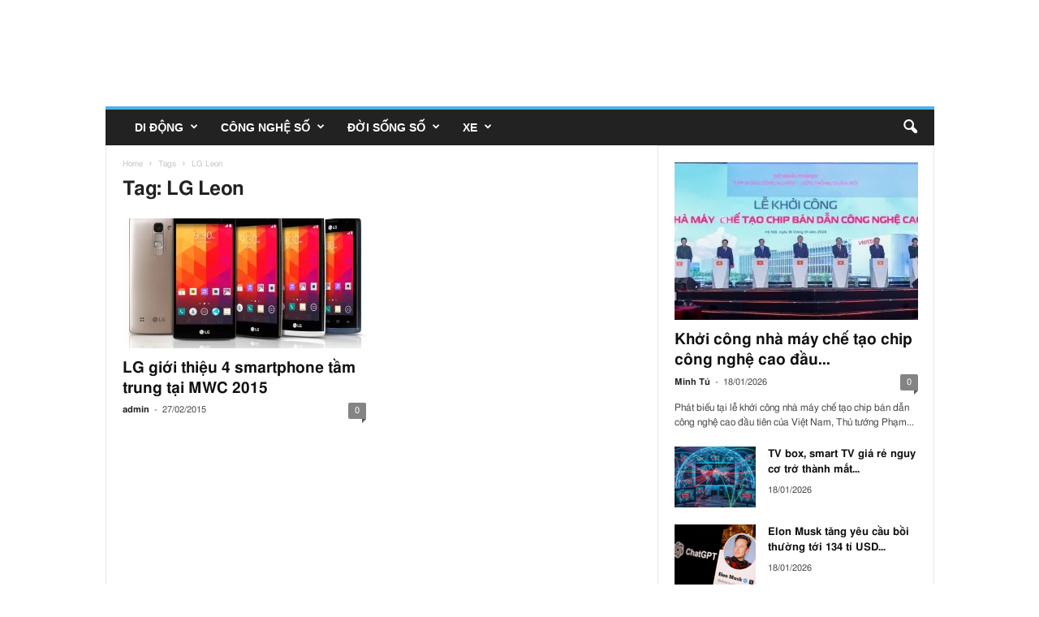

--- FILE ---
content_type: application/javascript; charset=UTF-8
request_url: https://mobilereview.vn/wp-content/plugins/wp-usate/public/js/fe-async.min.js?vz565839623z=vz1556966163z
body_size: 4863
content:
var wp_usate=wp_usate||{},wp_usate_data=wp_usate_data||{};!function(c,l,p,d,_,e,u,t,r){function i(t){I&&clearTimeout(I),t=t||1e3,(t=parseInt(t))<2&&(t=2),I=setTimeout(function(){d(b?".desktop-only":".mobile-only").remove()},t)}function n(){var e,i,t;M||(M=!0,t=d(".single-post .review-box:first"),0<y&&t&&0<t.length&&0<y&&(d(".single-post .review-box .criteria .criterion").each(function(){var t=d(this),e=t.find(".label:first"),t=t.find(".main-stars:first");e.after('<div class="review-rating-wrapper review-rating-rdrtobj"><div class="review-rating-wrapper-body"><div><strong>Tác giả chấm điểm</strong></div><div class="review-author-main-stars"></div><hr/></div></div>'),d(this).find(".review-author-main-stars").html(t);e=(e=e.text()).replace(/[\s \t]+/gi," ");e=(e=d.trim(e)).toLowerCase(),e=p.to_slug(e);e=wprtxtr.wprtxtr_get_rating_html_init({object_id:"obj-"+y,factor:"rdrtobj-"+Q(e),startype:"i",starsize:"medium"});d(this).find(".review-rating-wrapper-body").append("<div><strong>Bạn đọc chấm điểm</strong></div><div>"+e+"</div>")}),e=0,i=function(t){e&&clearTimeout(e),t=t||2e3,t=parseInt(t),e=setTimeout(function(){console.log("_final_score_render"),d(".single-post .review-box").find(".user-ratings").each(function(){var t=d(this);t.html("");var e=t.parents(".review-box:first"),i=0,r=0,n=0;e.find(".review-rating-rdrtobj .wprtxtr_rating[data-xinit]").each(function(){var t=_(this).data("rating_data");t&&t.average_score&&t.total_rating&&(t.total_rating=parseInt(t.total_rating),t.average_score=parseFloat(t.average_score),i+=t.average_score*t.total_rating,n+=t.total_rating,0)}),0<n&&(r=parseFloat(i/n)),r=function(t,e){e=e||2;return t*=Math.pow(10,e),t=Math.round(t),t/=Math.pow(10,e)}(r,1);r=wprtxtr.wprtxtr_get_rating_html_init({object_id:"obj-"+y,factor:"rdrtobj-average",startype:"i",starsize:"medium",score:r,readonly:1});t.html('<div class="criterion review-rating-summary"><div class="label"><strong>TỔNG KẾT</strong></div><div class="review-rating-wrapper"><div class="review-rating-wrapper-body"><div><strong>Tổng điểm bạn đọc đánh giá</strong></div><div>'+r+"</div><div><small>"+n+" lượt đánh giá</small></div></div></div></div>")}),setTimeout(function(){wprtxtr.wprtxtr_rating_init()},500)},t)},c.xtr_add_action("wprtxtr_rating_post",function(t,e){0<t.parents(".usate_reader_rating_object_wrapper:first").length&&setTimeout(function(){i(1e3)},10)}),setTimeout(function(){wprtxtr.wprtxtr_rating_init()},100),setTimeout(function(){i()},2e3),c.xtr_add_action("wprtxtr_raty_render",function(t,e){t.parents(".user-ratings:first").length<1?setTimeout(function(){i(1e3)},10):0<t.parents(".review-box:first").length&&t.parents(".review-box:first").addClass("xraty_rendered")})))}var a,s,o,f,m,v=!1,g=l.referrer||"",h=location.hostname,w=r.usate_libs_root_url,b=!1,x=!1,y=0,T=!1,j=navigator.language||navigator.userLanguage,k=!1,C="",B=!1,I=0,M=!1,z=!1,P=0;function E(){var t,e;P||(P=1,K()||(c.xtr_add_action("wprtxtr_raty_render_pre",function(t,e){0<t.parents(".wppepvn_hide:first").length&&t.parents(".wppepvn_hide:first").removeClass("wppepvn_hide")}),t=0,e=function(){if(t)return 0;t=1,setTimeout(function(){var t,e,i,r,n,a,s,o;z||(z=!0,x&&0<x.size()&&"undefined"!=typeof wpopxtf_data&&wpopxtf_data&&0<y&&(t=!1,(!(e=d(".comments-area:first"))||e.length<1)&&(e=!1),i=parseInt(x.height()),r=parseInt(x.offset().top),n=wppepvn_site_url+"wp-content/plugins/wp-usate/public/images/l-arrow-red.png",u||(n=p.to_photon_url(n)),a={site_id:wppepvn_current_blog_id,object_id:"post-"+y,factor:"rdrtpstct"},s=function(t){return t?p.isArray(t)||(t=[t]):t=["Bạn có hài lòng với nội dung bài này?","Bạn thấy bài này thế nào?","Bài này có hay không bạn?","Bài này có tuyệt không bạn?","Bạn thấy bài này hay không?","Bạn thấy bài này tuyệt chứ?","Bạn ơi, bài này hay chứ?","Bạn ơi, bài này tuyệt chứ?","Bạn ơi, bài này được chứ?","Bài này ok không bạn?","Bạn ơi, bài này ok không?"],t=p.shuffle(t),'<div class="usate-readers-rate-post-content-wrapper wppepvn_hide"><div class="usate-rate-arrow"><img src="'+n+'" alt="Đánh giá"/></div><div class="usate-rate-box"><h5>'+t[0]+'</h5><div class="usate-rating-stars">'+wprtxtr.wprtxtr_get_rating_html_init({object_id:"post-"+y,factor:"rdrtpstct",startype:"i",starsize:"large"})+"</div></div></div>"},wprtxtr.wprtxtr_rating_user_rated(a,"g")||(e?((t=d(s())).addClass("usate-readers-rate-before-comments"),e.before(t),t=null):x.append(s()),o=s(),x.children("p,div,figure,ul,ol").each(function(){if(o){var t=d(this);if(.6<=(parseInt(t.offset().top)-r)/i)return t.after(o),o=!1}})),c.xtr_add_action("wprtxtr_rating_post",function(t,e){if(0<t.parents(".usate-readers-rate-post-content-wrapper:first").size()){var i=t.parents('.main[data-url="'+T+'"]:first');if(!i||i.length<1)return!1;var r=i.find(".comments-area:first");(!r||r.length<1)&&(r=!1);var n=0;e.user_rated_score&&(n=e.user_rated_score),n=parseFloat(n),"undefined"!=typeof wpcrmxtr&&wpcrmxtr&&wpcrmxtr.track("wprtxtr_rating",d.extend(!0,{},{value:parseInt(3<=n?15*n:1)},e),{strict:!0});var a=t.attr("data-xrtky");i.find('.wprtxtr_rating[data-xrtky="'+a+'"]').not(t).parents(".usate-readers-rate-post-content-wrapper").remove(),3<=n?t.children("small:first").after("<div><hr><small><em>Cảm ơn bạn đã cho ý kiến đánh giá "+n+"* nội dung của bài viết này. Điểm đánh giá của bạn sẽ góp phần giúp nội dung của "+h+" ngày càng chất lượng hơn. Thân chúc bạn nhiều niềm vui và sức khoẻ :)</em></small></div>"):t.children("small:first").after("<div><hr><small><em>Cảm ơn bạn đã cho ý kiến đánh giá "+n+"* nội dung bài viết này. "+h+" rất lấy làm tiếc về trải nghiệm của bạn không hài lòng với nội dung bài viết này :( . Điểm đánh giá của bạn sẽ góp phần giúp nội dung của "+h+" ngày càng chất lượng hơn. Thân chúc bạn nhiều niềm vui và sức khoẻ :)</em></small></div>"),r&&0<r.length&&(d(".usate-rating-comments:first").html(r),d(".usate-rate-post-comments:first").removeClass("wppepvn_hide"),p.checkIfElementIsInViewport(r,{offset:250})&&d([l.documentElement,l.body]).animate({scrollTop:Math.ceil(r.offset().top-200)},100)),c.xtr_do_action("user_rated_post_content",t,e)}}),_(".the-post .author-box:first").after(s()),e&&0<e.length&&d(".usate-rate-post-comments:first").length<1&&(s=["Bạn ơi, bạn nghĩ gì về bài này?","Bạn ơi, bạn nghĩ sao về bài này?","Bạn ơi, cho mình xin thêm chút bình luận nhé?","Bạn ơi, cho mình biết cảm nghĩ của bạn nhé?"],s=p.shuffle(s),e.before('<div class="usate-readers-rate-post-content-wrapper usate-rate-post-comments"><div class="usate-rate-arrow"><img src="'+n+'" alt="Ý kiến đánh giá"></div><div class="usate-rate-box" style="width:100%;margin:0;padding:0;"><h5>'+s[0]+'</h5><div class="usate-rating-comments"></div></div></div>'),d(".usate-rate-post-comments:first").addClass("wppepvn_hide")),setTimeout(function(){wprtxtr.wprtxtr_rating_init()},20)))},100),setTimeout(function(){n()},100)},c.xtr_add_action("wprtxtr_rating_ready",function(){setTimeout(function(){e()},100)}),setTimeout(function(){e()},62e3)))}var F=0;function N(){var t,e,i;F||(F=1,K()||(t=G(),i=f,e=(e=j).toLowerCase(),i=i.toLowerCase(),e=e.split("-"),i=i.split("-"),(t&&t.translated||m&&(-1<["translated","at_translate","xtl"].indexOf(m)||/(translated|at_translate)/gim.test(m)||/(xfeed|mbx_sd|wpcrmhubxtr_adv_ad)/gim.test(m)&&C&&"VN"!==C)&&e[0]!==i[0]||g&&/^https?:\/\/\[^\/]*?(pinterest|facebook|twitter|instagram|vk|reddit|tiktok|ok|tumblr|medium|stackoverflow|soundcloud)\./gi.test(g)&&C&&"VN"!==C&&e[0]!==i[0])&&(t.translated||R({translated:1}),d("head:first").append('<link rel="dns-prefetch" href="//translate.google.com"><link href="https://translate.google.com" rel="preconnect" crossorigin>'),p.modal_box_init(),p.load_libs("jquery-circle-progress",function(){var e=setInterval(function(){var t;void 0!==d.fn.circleProgress&&d.fn.circleProgress&&(clearInterval(e),d(".xtr-modal .xtr-modal-body").html('<center><div class="xtr-circle" id="usate_translate_loading_bar"><strong></strong></div><div><b>Translating...</b></div></center>'),d("#usate_translate_loading_bar").circleProgress({fill:{color:"#ED1D24"},emptyFill:"#231F20",lineCap:"round",thickness:18,size:160,value:.05}).on("circle-animation-start",function(t,e){var i=Math.ceil(100*parseFloat(d(this).circleProgress("value"))),i=parseInt(i);d(this).find("strong").html(i+"%")}).on("circle-animation-end",function(t,e){var i=Math.ceil(100*parseFloat(d(this).circleProgress("value")));100<=(i=parseInt(i))&&(d(".xtr-modal").removeClass("xtr-modal-show xtr-transparent xtr-onlybody xtr-align-middle"),d(".xtr-modal .xtr-modal-body").html(""))}),d(".xtr-modal").addClass("xtr-modal-show xtr-transparent xtr-onlybody xtr-align-middle"),t=J(a+"&t="+(u?Math.random():Math.ceil(U()/3600))),p.load_script(wppepvn_site_url+"wp-content/plugins/wp-usate/public/js/translate"+(u?"":".min")+".js?"+t+"="+J(t)),d("#usate_translate_loading_bar").circleProgress("value",.15))},20)}))))}function O(){var e;function i(){setTimeout(function(){d([".main-content .post-share.post-share-b",".post-share-float.spc-social-bg",".spc-social-bg"].join(",")).addClass("spc-social-colors"),d([".post-share-bot .spc-social-bg"].join(",")).addClass("spc-social spc-social-colors"),d([".spc-social-follow"].join(",")).not(".spc-social-follow-c").addClass("spc-social-colors spc-social-bg"),d([".service-link"].join(",")).addClass("service"),d([".post-share"].join(",")).addClass("spc-social-colors"),d([".share-links"].join(",")).addClass("spc-social spc-social-colors spc-social-bg"),d([".post-share-float"].join(",")).attr("class","post-share-float share-float-b spc-social-colors spc-social-colored")},2),setTimeout(function(){d([".review.review-radial .counter.percent",".review.review-number",".post-detail-main-content .review-box.stars .number.rating .value"].join(",")).not("[data-usate-review_render_inited]").each(function(){var t=d(this);t.attr("data-usate-review_render_inited","1");var e=t.text(),i=e.replace(/[^0-9\.]+/gim,""),i=parseInt(i);-1<e.indexOf("%")||t.hasClass("percent")?(i=(5*i/100).toFixed(1),0<t.parents(".review-box.stars").length?i+='<span class="percent">/5</span>':t.removeClass("percent"),t.html(i)):t.hasClass("review-number")&&(i=(5*i/10).toFixed(1),t.find("span:last").html(i))})},2)}L||(L=!0,e=0,setTimeout(function(){i()},2),c.xtr_add_action("window_scroll window_resize",function(t){e&&clearTimeout(e),e=setTimeout(function(){i()},1e3)}))}function S(){return!D&&(!(void 0===p||!p||void 0===d||!d)&&(!D&&(D=!0,B||(B=!0,t="",(t=p.readCookie("ssstrgkyinit"))||(t=p.randomHash(),p.createCookie("ssstrgkyinit",t,0)),v=p.cache_init("wp_usate-"+t,"sessionStorage"),p.cache_init("wp_usate","localStorage")),a=Q(e),p.isMobile()&&(b=!0),o=wppepvn_site_url+"wp-content/plugins/wp-usate",s=J("v="+a+"&t="+(u?Math.random():Math.ceil(U()/parseInt(3600)))),J("v="+a+"&t="+(u?Math.random():Math.ceil(U()/parseInt(86400)))),f=d.trim(d("html:first").attr("lang")),m=X("utm_source"),X("utm_medium"),X("utm_campaign"),X("utm_term"),(!(x=d(".post-detail-main-content:last"))||x.length<1)&&(x=!1),T=p.get_site_property("link_canonical"),"undefined"!=typeof wpopxtf_data&&wpopxtf_data&&wpopxtf_data.post_id&&(y=parseInt(wpopxtf_data.post_id)),c.xtr_add_action("window_scroll window_resize",function(t){i()}),setTimeout(function(){i(2)},2),setTimeout(function(){E()},2),setTimeout(function(){var t=J(s);H(o+"/public/css/fe-async"+(u?"":".min")+".css?"+t+"="+J(t)),K()||H(o+"/public/css/a"+(u?"":".min")+".css?"+t+"="+J(t))},2),setTimeout(function(){var t;t=J("d20220807_"+a+"_"+s),W(p.get_sopt_url([w+"/cprp/main"+(u?".dev":".mo")+".js?"+t+"="+J(t)],"js")+"?cprp"+t+"="+t),function(){if(!K())for(var t=J(s),e=[o+"/public/js/a"+(u?"":".min")+".js?"+t+"="+J(t)],i=0,i=0;i<e.length;i++)W(e[i])}()},200),d(".widget.wpust_widget_focus").each(function(){var t=d(this);t.find(".wpusate_widget_content li").size()<1&&t.remove()}),setTimeout(function(){function e(){d([".post-detail-main-content figure.wp-caption"].join(",")).removeAttr("style")}var i;A||(A=!0,setTimeout(function(){0<d(["#smartmag-theme-js-extra","#smartmag-core-css","#smartmag-core-inline-css","#smartmag-icons-css"].join(",")).length&&setTimeout(function(){O()},10)},10),i=0,setTimeout(function(){e()},2),c.xtr_add_action("window_scroll window_resize",function(t){i&&clearTimeout(i),i=setTimeout(function(){e()},3e3)}))},2),void setTimeout(function(){setTimeout(function(){N()},11e3),q(function(t){t&&(k=t),k&&k._real_ip&&k._real_ip.country&&(C=k._real_ip.country),setTimeout(function(){N()},10),t=null})},10))));var t}var L=!1,A=!1,D=!1,V=!1;t.render_inner_sponsor_article=function(t,e){var i="";return e=e||"Sponsor",V||void 0!==r.template_inner_sponsor_article&&r.template_inner_sponsor_article&&!V&&r.template_inner_sponsor_article&&(V=r.template_inner_sponsor_article),V&&t&&(i=(i=(i=V).replace("[[inner-head]]",e)).replace("[[inner-content]]",t)),i};var G=function(t){t=t||{};var e=(e=v.get("cache_session_data"))||{};return d.extend(!0,{},e,t)};t.get_cache_session_data=G;var R=function(t){t=t||{};var e=(e=v.get("cache_session_data"))||{};return t=d.extend(!0,{},e,t),v.save("cache_session_data",t)};t.update_cache_session_data=R;var q=function(r){var t,n=G();n.visitor_info?(r(n.visitor_info),n=0):(n.visitor_info={},t=WXTRAFFIC_ROOT_URL+"/t/ip2loc/",d.ajax({type:"GET",url:t,timeout:9999,cache:!1,async:!0,dataType:"jsonp",data:{},beforeSend:function(){},complete:function(t){if(t&&t.responseJSON?n.visitor_info=t.responseJSON:n.visitor_info={},n.visitor_info||(n.visitor_info={}),n.visitor_info._real_ip={},n.visitor_info._remote_ip={},n.visitor_info){if(n.visitor_info.real_ip)for(var e in n.visitor_info.real_ip)e&&n.visitor_info.real_ip.hasOwnProperty(e)&&(i=n.visitor_info.real_ip[e])&&i.ip&&(n.visitor_info._real_ip=i);if(n.visitor_info.remote_ip)for(var e in n.visitor_info.remote_ip){var i;e&&n.visitor_info.remote_ip.hasOwnProperty(e)&&(i=n.visitor_info.remote_ip[e])&&i.ip&&(n.visitor_info._remote_ip=i)}}n.visitor_info&&n.visitor_info._real_ip&&n.visitor_info._real_ip.ip&&R({visitor_info:n.visitor_info}),r(n.visitor_info),n=0}}))};function J(t){var e,i=0;if(0===(t=String(t)).length)return i;for(e=0;e<t.length;e++)i=(i<<5)-i+t.charCodeAt(e),i|=0;return i=(i="z"+i).replace(/[^a-z0-9]+/gi,"9")}function Q(t){return p.hash_key(t)}function U(){return Math.ceil((new Date).getTime()/1e3)}function W(t,e){var i,r;e=e||Q(t),i=e,r=t,(e=l).getElementById(i)||(t=e.getElementsByTagName("script")[0],(e=e.createElement("script")).id=i,e.src=r,t.parentNode.insertBefore(e,t))}function H(t,e){var i,r;e=e||Q(t),i="link",r=e,e=t,(t=l).getElementById(r)||((i=t.createElement(i)).id=r,i.rel="stylesheet",i.type="text/css",i.media="all",i.href=e,t.head.appendChild(i))}function K(){return!!p.is_client_bot()}function X(t){return p.getParameterByName(t)}t.get_visitor_remote_info=q,t.add_to_element=function(t,e,i,r,n,a){r&&(n=n||999,a=a||"",e=p.render_js_add_lazyload(e,{ofs:n,mnwdscdrt:a})),"after"===i?t.after(e):"before"===i?t.before(e):"append"===i?t.append(e):"prepend"===i?t.prepend(e):"html"===i&&t.html(e)},setTimeout(function(){S()},2),c.xtr_add_action("wppepvn_libs_init wppepvn_libs_ready jquery_ready window_load document_ready all_css_js_loaded",function(){setTimeout(function(){S()},2)}),setTimeout(function(){S()},1e4)}(window,document,wppepvn_libs,jQuery,jQuery,wp_usate_ver,WP_PEPVN_DEBUG,wp_usate,wp_usate_data);

--- FILE ---
content_type: application/javascript; charset=UTF-8
request_url: https://mobilereview.vn/wp-content/plugins/wp-security/public/js/frontend.min.js?ver=sva3984e0ez
body_size: -488
content:
!function(e,t,n){var r,a,c;a="script",c="wpscrt-feasync-js",e=(r=e).getElementsByTagName(a)[0],r.getElementById(c)||((a=r.createElement(a)).id=c,a.src=n+"wp-content/plugins/wp-security/public/js/fe-async"+(t?"":".min")+".js?v="+function(e){var t,n=0;if(0===(e=String(e)).length)return n;for(t=0;t<e.length;t++)n=(n<<5)-n+e.charCodeAt(t),n|=0;return(n="z"+n).replace(/[^a-z0-9]+/gi,"9")}(t?Math.random():Math.ceil(Math.ceil((new Date).getTime()/1e3)/3600)),e.parentNode.insertBefore(a,e))}(document,WP_PEPVN_DEBUG,wppepvn_site_url);